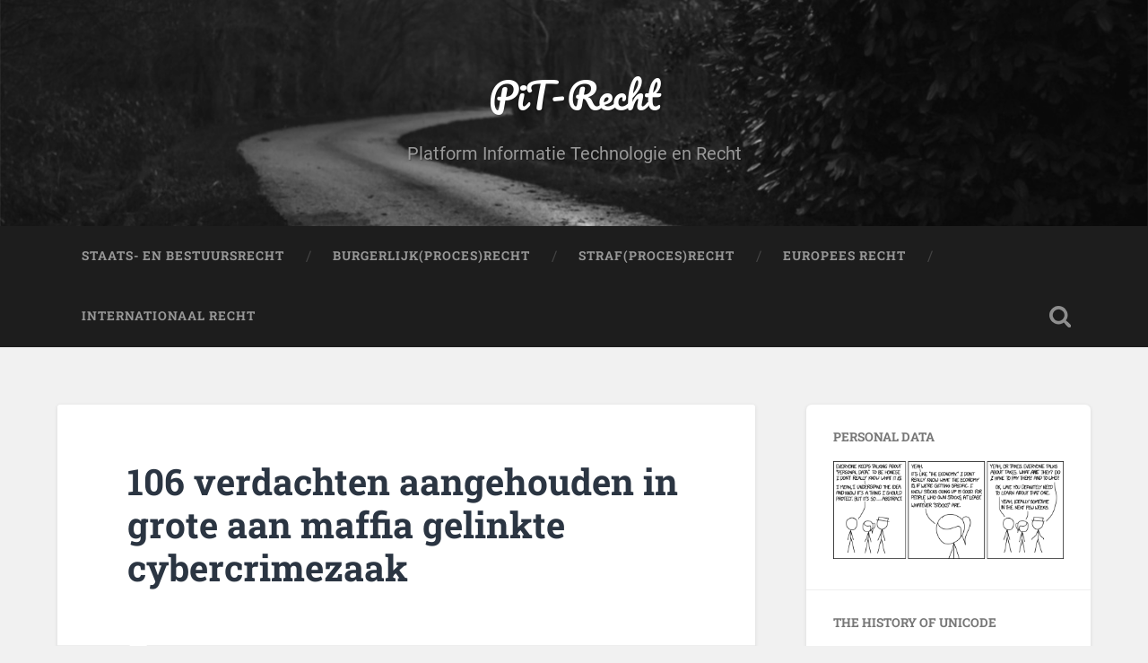

--- FILE ---
content_type: text/html; charset=UTF-8
request_url: https://www.pit-recht.nl/uncategorized/106-verdachten-aangehouden-in-grote-aan-maffia-gelinkte-cybercrimezaak/
body_size: 11409
content:
<!DOCTYPE html>

<html lang="nl-NL">

	<head>
		
		<meta charset="UTF-8">
		<meta name="viewport" content="width=device-width, initial-scale=1.0, maximum-scale=1.0, user-scalable=no" >
						 
		<title>106 verdachten aangehouden in grote aan maffia gelinkte cybercrimezaak &#8211; PiT-Recht</title>
<meta name='robots' content='max-image-preview:large' />
	<style>img:is([sizes="auto" i], [sizes^="auto," i]) { contain-intrinsic-size: 3000px 1500px }</style>
	<link rel='dns-prefetch' href='//ajax.googleapis.com' />
<link rel="alternate" type="application/rss+xml" title="PiT-Recht &raquo; feed" href="https://www.pit-recht.nl/feed/" />
<link rel="alternate" type="application/rss+xml" title="PiT-Recht &raquo; reacties feed" href="https://www.pit-recht.nl/comments/feed/" />
<script type="text/javascript">
/* <![CDATA[ */
window._wpemojiSettings = {"baseUrl":"https:\/\/s.w.org\/images\/core\/emoji\/16.0.1\/72x72\/","ext":".png","svgUrl":"https:\/\/s.w.org\/images\/core\/emoji\/16.0.1\/svg\/","svgExt":".svg","source":{"concatemoji":"https:\/\/www.pit-recht.nl\/wp-includes\/js\/wp-emoji-release.min.js?ver=6.8.3"}};
/*! This file is auto-generated */
!function(s,n){var o,i,e;function c(e){try{var t={supportTests:e,timestamp:(new Date).valueOf()};sessionStorage.setItem(o,JSON.stringify(t))}catch(e){}}function p(e,t,n){e.clearRect(0,0,e.canvas.width,e.canvas.height),e.fillText(t,0,0);var t=new Uint32Array(e.getImageData(0,0,e.canvas.width,e.canvas.height).data),a=(e.clearRect(0,0,e.canvas.width,e.canvas.height),e.fillText(n,0,0),new Uint32Array(e.getImageData(0,0,e.canvas.width,e.canvas.height).data));return t.every(function(e,t){return e===a[t]})}function u(e,t){e.clearRect(0,0,e.canvas.width,e.canvas.height),e.fillText(t,0,0);for(var n=e.getImageData(16,16,1,1),a=0;a<n.data.length;a++)if(0!==n.data[a])return!1;return!0}function f(e,t,n,a){switch(t){case"flag":return n(e,"\ud83c\udff3\ufe0f\u200d\u26a7\ufe0f","\ud83c\udff3\ufe0f\u200b\u26a7\ufe0f")?!1:!n(e,"\ud83c\udde8\ud83c\uddf6","\ud83c\udde8\u200b\ud83c\uddf6")&&!n(e,"\ud83c\udff4\udb40\udc67\udb40\udc62\udb40\udc65\udb40\udc6e\udb40\udc67\udb40\udc7f","\ud83c\udff4\u200b\udb40\udc67\u200b\udb40\udc62\u200b\udb40\udc65\u200b\udb40\udc6e\u200b\udb40\udc67\u200b\udb40\udc7f");case"emoji":return!a(e,"\ud83e\udedf")}return!1}function g(e,t,n,a){var r="undefined"!=typeof WorkerGlobalScope&&self instanceof WorkerGlobalScope?new OffscreenCanvas(300,150):s.createElement("canvas"),o=r.getContext("2d",{willReadFrequently:!0}),i=(o.textBaseline="top",o.font="600 32px Arial",{});return e.forEach(function(e){i[e]=t(o,e,n,a)}),i}function t(e){var t=s.createElement("script");t.src=e,t.defer=!0,s.head.appendChild(t)}"undefined"!=typeof Promise&&(o="wpEmojiSettingsSupports",i=["flag","emoji"],n.supports={everything:!0,everythingExceptFlag:!0},e=new Promise(function(e){s.addEventListener("DOMContentLoaded",e,{once:!0})}),new Promise(function(t){var n=function(){try{var e=JSON.parse(sessionStorage.getItem(o));if("object"==typeof e&&"number"==typeof e.timestamp&&(new Date).valueOf()<e.timestamp+604800&&"object"==typeof e.supportTests)return e.supportTests}catch(e){}return null}();if(!n){if("undefined"!=typeof Worker&&"undefined"!=typeof OffscreenCanvas&&"undefined"!=typeof URL&&URL.createObjectURL&&"undefined"!=typeof Blob)try{var e="postMessage("+g.toString()+"("+[JSON.stringify(i),f.toString(),p.toString(),u.toString()].join(",")+"));",a=new Blob([e],{type:"text/javascript"}),r=new Worker(URL.createObjectURL(a),{name:"wpTestEmojiSupports"});return void(r.onmessage=function(e){c(n=e.data),r.terminate(),t(n)})}catch(e){}c(n=g(i,f,p,u))}t(n)}).then(function(e){for(var t in e)n.supports[t]=e[t],n.supports.everything=n.supports.everything&&n.supports[t],"flag"!==t&&(n.supports.everythingExceptFlag=n.supports.everythingExceptFlag&&n.supports[t]);n.supports.everythingExceptFlag=n.supports.everythingExceptFlag&&!n.supports.flag,n.DOMReady=!1,n.readyCallback=function(){n.DOMReady=!0}}).then(function(){return e}).then(function(){var e;n.supports.everything||(n.readyCallback(),(e=n.source||{}).concatemoji?t(e.concatemoji):e.wpemoji&&e.twemoji&&(t(e.twemoji),t(e.wpemoji)))}))}((window,document),window._wpemojiSettings);
/* ]]> */
</script>
<style id='wp-emoji-styles-inline-css' type='text/css'>

	img.wp-smiley, img.emoji {
		display: inline !important;
		border: none !important;
		box-shadow: none !important;
		height: 1em !important;
		width: 1em !important;
		margin: 0 0.07em !important;
		vertical-align: -0.1em !important;
		background: none !important;
		padding: 0 !important;
	}
</style>
<link rel='stylesheet' id='wp-block-library-css' href='https://www.pit-recht.nl/wp-includes/css/dist/block-library/style.min.css?ver=6.8.3' type='text/css' media='all' />
<style id='classic-theme-styles-inline-css' type='text/css'>
/*! This file is auto-generated */
.wp-block-button__link{color:#fff;background-color:#32373c;border-radius:9999px;box-shadow:none;text-decoration:none;padding:calc(.667em + 2px) calc(1.333em + 2px);font-size:1.125em}.wp-block-file__button{background:#32373c;color:#fff;text-decoration:none}
</style>
<style id='global-styles-inline-css' type='text/css'>
:root{--wp--preset--aspect-ratio--square: 1;--wp--preset--aspect-ratio--4-3: 4/3;--wp--preset--aspect-ratio--3-4: 3/4;--wp--preset--aspect-ratio--3-2: 3/2;--wp--preset--aspect-ratio--2-3: 2/3;--wp--preset--aspect-ratio--16-9: 16/9;--wp--preset--aspect-ratio--9-16: 9/16;--wp--preset--color--black: #222;--wp--preset--color--cyan-bluish-gray: #abb8c3;--wp--preset--color--white: #fff;--wp--preset--color--pale-pink: #f78da7;--wp--preset--color--vivid-red: #cf2e2e;--wp--preset--color--luminous-vivid-orange: #ff6900;--wp--preset--color--luminous-vivid-amber: #fcb900;--wp--preset--color--light-green-cyan: #7bdcb5;--wp--preset--color--vivid-green-cyan: #00d084;--wp--preset--color--pale-cyan-blue: #8ed1fc;--wp--preset--color--vivid-cyan-blue: #0693e3;--wp--preset--color--vivid-purple: #9b51e0;--wp--preset--color--accent: #13C4A5;--wp--preset--color--dark-gray: #444;--wp--preset--color--medium-gray: #666;--wp--preset--color--light-gray: #888;--wp--preset--gradient--vivid-cyan-blue-to-vivid-purple: linear-gradient(135deg,rgba(6,147,227,1) 0%,rgb(155,81,224) 100%);--wp--preset--gradient--light-green-cyan-to-vivid-green-cyan: linear-gradient(135deg,rgb(122,220,180) 0%,rgb(0,208,130) 100%);--wp--preset--gradient--luminous-vivid-amber-to-luminous-vivid-orange: linear-gradient(135deg,rgba(252,185,0,1) 0%,rgba(255,105,0,1) 100%);--wp--preset--gradient--luminous-vivid-orange-to-vivid-red: linear-gradient(135deg,rgba(255,105,0,1) 0%,rgb(207,46,46) 100%);--wp--preset--gradient--very-light-gray-to-cyan-bluish-gray: linear-gradient(135deg,rgb(238,238,238) 0%,rgb(169,184,195) 100%);--wp--preset--gradient--cool-to-warm-spectrum: linear-gradient(135deg,rgb(74,234,220) 0%,rgb(151,120,209) 20%,rgb(207,42,186) 40%,rgb(238,44,130) 60%,rgb(251,105,98) 80%,rgb(254,248,76) 100%);--wp--preset--gradient--blush-light-purple: linear-gradient(135deg,rgb(255,206,236) 0%,rgb(152,150,240) 100%);--wp--preset--gradient--blush-bordeaux: linear-gradient(135deg,rgb(254,205,165) 0%,rgb(254,45,45) 50%,rgb(107,0,62) 100%);--wp--preset--gradient--luminous-dusk: linear-gradient(135deg,rgb(255,203,112) 0%,rgb(199,81,192) 50%,rgb(65,88,208) 100%);--wp--preset--gradient--pale-ocean: linear-gradient(135deg,rgb(255,245,203) 0%,rgb(182,227,212) 50%,rgb(51,167,181) 100%);--wp--preset--gradient--electric-grass: linear-gradient(135deg,rgb(202,248,128) 0%,rgb(113,206,126) 100%);--wp--preset--gradient--midnight: linear-gradient(135deg,rgb(2,3,129) 0%,rgb(40,116,252) 100%);--wp--preset--font-size--small: 16px;--wp--preset--font-size--medium: 20px;--wp--preset--font-size--large: 24px;--wp--preset--font-size--x-large: 42px;--wp--preset--font-size--regular: 18px;--wp--preset--font-size--larger: 32px;--wp--preset--spacing--20: 0.44rem;--wp--preset--spacing--30: 0.67rem;--wp--preset--spacing--40: 1rem;--wp--preset--spacing--50: 1.5rem;--wp--preset--spacing--60: 2.25rem;--wp--preset--spacing--70: 3.38rem;--wp--preset--spacing--80: 5.06rem;--wp--preset--shadow--natural: 6px 6px 9px rgba(0, 0, 0, 0.2);--wp--preset--shadow--deep: 12px 12px 50px rgba(0, 0, 0, 0.4);--wp--preset--shadow--sharp: 6px 6px 0px rgba(0, 0, 0, 0.2);--wp--preset--shadow--outlined: 6px 6px 0px -3px rgba(255, 255, 255, 1), 6px 6px rgba(0, 0, 0, 1);--wp--preset--shadow--crisp: 6px 6px 0px rgba(0, 0, 0, 1);}:where(.is-layout-flex){gap: 0.5em;}:where(.is-layout-grid){gap: 0.5em;}body .is-layout-flex{display: flex;}.is-layout-flex{flex-wrap: wrap;align-items: center;}.is-layout-flex > :is(*, div){margin: 0;}body .is-layout-grid{display: grid;}.is-layout-grid > :is(*, div){margin: 0;}:where(.wp-block-columns.is-layout-flex){gap: 2em;}:where(.wp-block-columns.is-layout-grid){gap: 2em;}:where(.wp-block-post-template.is-layout-flex){gap: 1.25em;}:where(.wp-block-post-template.is-layout-grid){gap: 1.25em;}.has-black-color{color: var(--wp--preset--color--black) !important;}.has-cyan-bluish-gray-color{color: var(--wp--preset--color--cyan-bluish-gray) !important;}.has-white-color{color: var(--wp--preset--color--white) !important;}.has-pale-pink-color{color: var(--wp--preset--color--pale-pink) !important;}.has-vivid-red-color{color: var(--wp--preset--color--vivid-red) !important;}.has-luminous-vivid-orange-color{color: var(--wp--preset--color--luminous-vivid-orange) !important;}.has-luminous-vivid-amber-color{color: var(--wp--preset--color--luminous-vivid-amber) !important;}.has-light-green-cyan-color{color: var(--wp--preset--color--light-green-cyan) !important;}.has-vivid-green-cyan-color{color: var(--wp--preset--color--vivid-green-cyan) !important;}.has-pale-cyan-blue-color{color: var(--wp--preset--color--pale-cyan-blue) !important;}.has-vivid-cyan-blue-color{color: var(--wp--preset--color--vivid-cyan-blue) !important;}.has-vivid-purple-color{color: var(--wp--preset--color--vivid-purple) !important;}.has-black-background-color{background-color: var(--wp--preset--color--black) !important;}.has-cyan-bluish-gray-background-color{background-color: var(--wp--preset--color--cyan-bluish-gray) !important;}.has-white-background-color{background-color: var(--wp--preset--color--white) !important;}.has-pale-pink-background-color{background-color: var(--wp--preset--color--pale-pink) !important;}.has-vivid-red-background-color{background-color: var(--wp--preset--color--vivid-red) !important;}.has-luminous-vivid-orange-background-color{background-color: var(--wp--preset--color--luminous-vivid-orange) !important;}.has-luminous-vivid-amber-background-color{background-color: var(--wp--preset--color--luminous-vivid-amber) !important;}.has-light-green-cyan-background-color{background-color: var(--wp--preset--color--light-green-cyan) !important;}.has-vivid-green-cyan-background-color{background-color: var(--wp--preset--color--vivid-green-cyan) !important;}.has-pale-cyan-blue-background-color{background-color: var(--wp--preset--color--pale-cyan-blue) !important;}.has-vivid-cyan-blue-background-color{background-color: var(--wp--preset--color--vivid-cyan-blue) !important;}.has-vivid-purple-background-color{background-color: var(--wp--preset--color--vivid-purple) !important;}.has-black-border-color{border-color: var(--wp--preset--color--black) !important;}.has-cyan-bluish-gray-border-color{border-color: var(--wp--preset--color--cyan-bluish-gray) !important;}.has-white-border-color{border-color: var(--wp--preset--color--white) !important;}.has-pale-pink-border-color{border-color: var(--wp--preset--color--pale-pink) !important;}.has-vivid-red-border-color{border-color: var(--wp--preset--color--vivid-red) !important;}.has-luminous-vivid-orange-border-color{border-color: var(--wp--preset--color--luminous-vivid-orange) !important;}.has-luminous-vivid-amber-border-color{border-color: var(--wp--preset--color--luminous-vivid-amber) !important;}.has-light-green-cyan-border-color{border-color: var(--wp--preset--color--light-green-cyan) !important;}.has-vivid-green-cyan-border-color{border-color: var(--wp--preset--color--vivid-green-cyan) !important;}.has-pale-cyan-blue-border-color{border-color: var(--wp--preset--color--pale-cyan-blue) !important;}.has-vivid-cyan-blue-border-color{border-color: var(--wp--preset--color--vivid-cyan-blue) !important;}.has-vivid-purple-border-color{border-color: var(--wp--preset--color--vivid-purple) !important;}.has-vivid-cyan-blue-to-vivid-purple-gradient-background{background: var(--wp--preset--gradient--vivid-cyan-blue-to-vivid-purple) !important;}.has-light-green-cyan-to-vivid-green-cyan-gradient-background{background: var(--wp--preset--gradient--light-green-cyan-to-vivid-green-cyan) !important;}.has-luminous-vivid-amber-to-luminous-vivid-orange-gradient-background{background: var(--wp--preset--gradient--luminous-vivid-amber-to-luminous-vivid-orange) !important;}.has-luminous-vivid-orange-to-vivid-red-gradient-background{background: var(--wp--preset--gradient--luminous-vivid-orange-to-vivid-red) !important;}.has-very-light-gray-to-cyan-bluish-gray-gradient-background{background: var(--wp--preset--gradient--very-light-gray-to-cyan-bluish-gray) !important;}.has-cool-to-warm-spectrum-gradient-background{background: var(--wp--preset--gradient--cool-to-warm-spectrum) !important;}.has-blush-light-purple-gradient-background{background: var(--wp--preset--gradient--blush-light-purple) !important;}.has-blush-bordeaux-gradient-background{background: var(--wp--preset--gradient--blush-bordeaux) !important;}.has-luminous-dusk-gradient-background{background: var(--wp--preset--gradient--luminous-dusk) !important;}.has-pale-ocean-gradient-background{background: var(--wp--preset--gradient--pale-ocean) !important;}.has-electric-grass-gradient-background{background: var(--wp--preset--gradient--electric-grass) !important;}.has-midnight-gradient-background{background: var(--wp--preset--gradient--midnight) !important;}.has-small-font-size{font-size: var(--wp--preset--font-size--small) !important;}.has-medium-font-size{font-size: var(--wp--preset--font-size--medium) !important;}.has-large-font-size{font-size: var(--wp--preset--font-size--large) !important;}.has-x-large-font-size{font-size: var(--wp--preset--font-size--x-large) !important;}
:where(.wp-block-post-template.is-layout-flex){gap: 1.25em;}:where(.wp-block-post-template.is-layout-grid){gap: 1.25em;}
:where(.wp-block-columns.is-layout-flex){gap: 2em;}:where(.wp-block-columns.is-layout-grid){gap: 2em;}
:root :where(.wp-block-pullquote){font-size: 1.5em;line-height: 1.6;}
</style>
<link rel='stylesheet' id='jquery-ui-style-css' href='https://ajax.googleapis.com/ajax/libs/jqueryui/1.11.4/themes/ui-darkness/jquery-ui.css?ver=1.11.4' type='text/css' media='all' />
<link rel='stylesheet' id='baskerville_googleFonts-css' href='https://www.pit-recht.nl/wp-content/themes/baskerville/assets/css/fonts.css?ver=6.8.3' type='text/css' media='all' />
<link rel='stylesheet' id='baskerville_style-css' href='https://www.pit-recht.nl/wp-content/themes/baskerville/style.css?ver=2.3.1' type='text/css' media='all' />
<script type="text/javascript" src="https://www.pit-recht.nl/wp-includes/js/jquery/jquery.min.js?ver=3.7.1" id="jquery-core-js"></script>
<script type="text/javascript" src="https://www.pit-recht.nl/wp-includes/js/jquery/jquery-migrate.min.js?ver=3.4.1" id="jquery-migrate-js"></script>
<script type="text/javascript" src="https://www.pit-recht.nl/wp-includes/js/imagesloaded.min.js?ver=5.0.0" id="imagesloaded-js"></script>
<script type="text/javascript" src="https://www.pit-recht.nl/wp-includes/js/masonry.min.js?ver=4.2.2" id="masonry-js"></script>
<script type="text/javascript" src="https://www.pit-recht.nl/wp-content/themes/baskerville/assets/js/jquery.flexslider-min.js?ver=2.7.2" id="baskerville_flexslider-js"></script>
<script type="text/javascript" src="https://www.pit-recht.nl/wp-content/themes/baskerville/assets/js/global.js?ver=2.3.1" id="baskerville_global-js"></script>
<link rel="https://api.w.org/" href="https://www.pit-recht.nl/wp-json/" /><link rel="alternate" title="JSON" type="application/json" href="https://www.pit-recht.nl/wp-json/wp/v2/posts/28452" /><link rel="EditURI" type="application/rsd+xml" title="RSD" href="https://www.pit-recht.nl/xmlrpc.php?rsd" />
<meta name="generator" content="WordPress 6.8.3" />
<link rel="canonical" href="https://www.pit-recht.nl/uncategorized/106-verdachten-aangehouden-in-grote-aan-maffia-gelinkte-cybercrimezaak/" />
<link rel='shortlink' href='https://www.pit-recht.nl/?p=28452' />
<link rel="alternate" title="oEmbed (JSON)" type="application/json+oembed" href="https://www.pit-recht.nl/wp-json/oembed/1.0/embed?url=https%3A%2F%2Fwww.pit-recht.nl%2Funcategorized%2F106-verdachten-aangehouden-in-grote-aan-maffia-gelinkte-cybercrimezaak%2F" />
<link rel="alternate" title="oEmbed (XML)" type="text/xml+oembed" href="https://www.pit-recht.nl/wp-json/oembed/1.0/embed?url=https%3A%2F%2Fwww.pit-recht.nl%2Funcategorized%2F106-verdachten-aangehouden-in-grote-aan-maffia-gelinkte-cybercrimezaak%2F&#038;format=xml" />
<link rel="icon" href="https://www.pit-recht.nl/wp-content/uploads/2017/11/cropped-business-affiliate-network-32x32.png" sizes="32x32" />
<link rel="icon" href="https://www.pit-recht.nl/wp-content/uploads/2017/11/cropped-business-affiliate-network-192x192.png" sizes="192x192" />
<link rel="apple-touch-icon" href="https://www.pit-recht.nl/wp-content/uploads/2017/11/cropped-business-affiliate-network-180x180.png" />
<meta name="msapplication-TileImage" content="https://www.pit-recht.nl/wp-content/uploads/2017/11/cropped-business-affiliate-network-270x270.png" />
	
	</head>
	
	<body class="wp-singular post-template-default single single-post postid-28452 single-format-standard wp-theme-baskerville no-featured-image single single-post">

		
		<a class="skip-link button" href="#site-content">Ga naar de inhoud</a>
	
		<div class="header section small-padding bg-dark bg-image" style="background-image: url( https://www.pit-recht.nl/wp-content/themes/baskerville/assets/images/header.jpg );">
		
			<div class="cover"></div>
			
			<div class="header-search-block bg-graphite hidden">
				<form role="search"  method="get" class="searchform" action="https://www.pit-recht.nl/">
	<label for="search-form-69706b2eaa2db">
		<span class="screen-reader-text">Zoeken naar:</span>
		<input type="search" id="search-form-69706b2eaa2db" class="search-field" placeholder="Zoekformulier" value="" name="s" />
	</label>
	<input type="submit" class="searchsubmit" value="Zoeken" />
</form>
			</div><!-- .header-search-block -->
					
			<div class="header-inner section-inner">
			
				
					<div class="blog-title">
						<a href="https://www.pit-recht.nl" rel="home">PiT-Recht</a>
					</div>
				
											<h3 class="blog-description">Platform Informatie Technologie en Recht</h3>
									
											
			</div><!-- .header-inner -->
						
		</div><!-- .header -->
		
		<div class="navigation section no-padding bg-dark">
		
			<div class="navigation-inner section-inner">
			
				<button class="nav-toggle toggle fleft hidden">
					
					<div class="bar"></div>
					<div class="bar"></div>
					<div class="bar"></div>
					
				</button>
						
				<ul class="main-menu">
				
					<li class="page_item page-item-148"><a href="https://www.pit-recht.nl/staats-en-bestuursrecht/">Staats- en Bestuursrecht</a></li>
<li class="page_item page-item-146"><a href="https://www.pit-recht.nl/burgerlijk-procesrecht/">Burgerlijk(Proces)Recht</a></li>
<li class="page_item page-item-143"><a href="https://www.pit-recht.nl/straf-proces-recht/">Straf(Proces)Recht</a></li>
<li class="page_item page-item-141"><a href="https://www.pit-recht.nl/europees-recht/">Europees Recht</a></li>
<li class="page_item page-item-139"><a href="https://www.pit-recht.nl/internationaal-recht/">Internationaal Recht</a></li>
											
				</ul><!-- .main-menu -->
				 
				<button class="search-toggle toggle fright">
					<span class="screen-reader-text">Toggle zoekveld</span>
				</button>
				 
				<div class="clear"></div>
				 
			</div><!-- .navigation-inner -->
			
		</div><!-- .navigation -->
		
		<div class="mobile-navigation section bg-graphite no-padding hidden">
					
			<ul class="mobile-menu">
			
				<li class="page_item page-item-148"><a href="https://www.pit-recht.nl/staats-en-bestuursrecht/">Staats- en Bestuursrecht</a></li>
<li class="page_item page-item-146"><a href="https://www.pit-recht.nl/burgerlijk-procesrecht/">Burgerlijk(Proces)Recht</a></li>
<li class="page_item page-item-143"><a href="https://www.pit-recht.nl/straf-proces-recht/">Straf(Proces)Recht</a></li>
<li class="page_item page-item-141"><a href="https://www.pit-recht.nl/europees-recht/">Europees Recht</a></li>
<li class="page_item page-item-139"><a href="https://www.pit-recht.nl/internationaal-recht/">Internationaal Recht</a></li>
										
			 </ul><!-- .main-menu -->
		
		</div><!-- .mobile-navigation -->
<div class="wrapper section medium-padding" id="site-content">
										
	<div class="section-inner">
	
		<div class="content fleft">
												        
									
				<div id="post-28452" class="post-28452 post type-post status-publish format-standard hentry category-uncategorized tag-tech">

									
					<div class="post-header">

												
						    <h1 class="post-title"><a href="https://www.pit-recht.nl/uncategorized/106-verdachten-aangehouden-in-grote-aan-maffia-gelinkte-cybercrimezaak/" rel="bookmark">106 verdachten aangehouden in grote aan maffia gelinkte cybercrimezaak</a></h1>

											    
					</div><!-- .post-header -->
					
																			                                    	    
					<div class="post-content">
						
						<p class="excerpt">Europese autoriteiten hebben 106 mensen gearresteerd die honderden mensen en bedrijven zouden hebben opgelicht met phishingaanvallen en andere manieren van online fraude. Daarmee stalen ze vorig jaar ruim 10 miljoen euro, schrijft <a href="https://www.europol.europa.eu/newsroom/news/106-arrested-in-sting-against-online-fraudsters" target="_blank" rel="noopener noreferrer">Europol</a> maandag. De groep zou banden hebben met de Italiaanse maffia.</p>
<p>Bij de actie waren naast Europol ook Eurojust en de Spaanse en Italiaanse politie betrokken. De verdachten werden aangehouden op Tenerife, een van de Canarische Eilanden.</p>
<p>De personen worden onder meer verdacht van phishing, waarbij criminelen met nepmailtjes proberen om inloggegevens of geld te stelen. Dat deden ze in dit geval voornamelijk bij Italiaanse bedrijven, waar ze probeerden in één klap grote bedragen buit te maken.</p>
<p>Ook zouden de verdachten zich schuldig hebben gemaakt aan simswapping. Daarmee worden 06-nummers van mensen overgenomen door telecomproviders op te lichten. Vervolgens krijgen criminelen toegang tot accounts die aan het nummer zijn gekoppeld, zoals betaaldiensten.</p>
<p>De politie heeft volgens Europol &#8220;veel elektronische apparaten, 224 creditcards, simkaarten en betaalterminals&#8221; in beslag genomen. Ook werd een wietplantage opgerold en apparatuur voor de teelt en distributie ervan ingenomen.</p>
<p>Onder de verdachten zijn computerexperts, maar ook witwasexperts en deskundigen op het gebied van cryptovaluta. Het geld dat werd gestolen werd via een groot netwerk van katvangers witgewassen.</p>
<p> <a href="https://www.nu.nl/tech/6158093/106-verdachten-aangehouden-in-grote-aan-maffia-gelinkte-cybercrimezaak.html">Source</a></p>
						
						<div class="clear"></div>
									        
					</div><!-- .post-content -->
					            					
					<div class="post-meta-container">
						
						<div class="post-author">
						
							<div class="post-author-content">
							
								<h4>Brill</h4>
								
																
								<div class="author-links">
									
									<a class="author-link-posts" href="https://www.pit-recht.nl/author/admin/">Auteur Archief</a>
									
																		
								</div><!-- .author-links -->
							
							</div><!-- .post-author-content -->
						
						</div><!-- .post-author -->
						
						<div class="post-meta">
						
							<p class="post-date">20/09/2021</p>
							
														
							<p class="post-categories"><a href="https://www.pit-recht.nl/category/uncategorized/" rel="category tag">Uncategorized</a></p>
							
															<p class="post-tags"><a href="https://www.pit-recht.nl/tag/tech/" rel="tag">Tech</a></p>
														
							<div class="clear"></div>
							
							<div class="post-nav">
							
																
									<a class="post-nav-prev" href="https://www.pit-recht.nl/uncategorized/twitter-schikt-voor-8095-miljoen-dollar-in-zaak-om-misleiden-van-aandeelhouders/">Vorig bericht</a>
							
																		
									<a class="post-nav-next" href="https://www.pit-recht.nl/uncategorized/meerdere-ggd-medewerkers-op-non-actief-na-mogelijke-fraude-met-vaccinatiebewijzen/">Volgend bericht</a>
							
																		
								<div class="clear"></div>
							
							</div><!-- .post-nav -->
						
						</div><!-- .post-meta -->
						
						<div class="clear"></div>
							
					</div><!-- .post-meta-container -->
																		
					

	<p class="nocomments">Reacties zijn gesloten.</p>
	

												                        
						
			</div><!-- .post -->
		
		</div><!-- .content -->
		
		
	<div class="sidebar fright" role="complementary">
	
		<div class="widget widget_media_image"><div class="widget-content"><h3 class="widget-title">Personal Data</h3><a href="https://xkcd.com/1971/"><img class="image " src="https://imgs.xkcd.com/comics/personal_data.png" alt="" width="740" height="314" decoding="async" loading="lazy" /></a></div><div class="clear"></div></div><div class="widget widget_media_image"><div class="widget-content"><h3 class="widget-title">The History of Unicode</h3><a href="https://xkcd.com/1953/"><img class="image " src="https://imgs.xkcd.com/comics/the_history_of_unicode.png" alt="" width="624" height="239" decoding="async" loading="lazy" /></a></div><div class="clear"></div></div><div class="widget widget_media_image"><div class="widget-content"><h3 class="widget-title">Meltdown and Spectre</h3><a href="https://xkcd.com/1938/"><img class="image " src="https://imgs.xkcd.com/comics/meltdown_and_spectre.png" alt="" width="573" height="553" decoding="async" loading="lazy" /></a></div><div class="clear"></div></div><div class="widget widget_media_image"><div class="widget-content"><h3 class="widget-title">Argument Timing</h3><a href="https://xkcd.com/1929/"><img class="image " src="https://imgs.xkcd.com/comics/argument_timing.png" alt="" width="567" height="253" decoding="async" loading="lazy" /></a></div><div class="clear"></div></div><div class="widget widget_media_image"><div class="widget-content"><h3 class="widget-title">Tinder</h3><a href="https://xkcd.com/1927/"><img class="image " src="https://imgs.xkcd.com/comics/tinder.png" alt="" width="258" height="416" decoding="async" loading="lazy" /></a></div><div class="clear"></div></div><div class="widget widget_media_image"><div class="widget-content"><h3 class="widget-title">Emoji Sports</h3><a href="https://xkcd.com/1920/"><img class="image " src="https://imgs.xkcd.com/comics/emoji_sports.png" alt="" width="657" height="487" decoding="async" loading="lazy" /></a></div><div class="clear"></div></div><div class="widget widget_media_image"><div class="widget-content"><h3 class="widget-title">Twitter Verification</h3><a href="https://xkcd.com/1914/"><img class="image " src="https://imgs.xkcd.com/comics/twitter_verification.png" alt="" width="298" height="370" decoding="async" loading="lazy" /></a></div><div class="clear"></div></div><div class="widget widget_media_image"><div class="widget-content"><h3 class="widget-title">Nightmare Email Feature</h3><a href="https://xkcd.com/1915/"><img class="image " src="https://imgs.xkcd.com/comics/nightmare_email_feature.png" alt="" width="346" height="218" decoding="async" loading="lazy" /></a></div><div class="clear"></div></div><div class="widget widget_media_image"><div class="widget-content"><h3 class="widget-title">Email Reply</h3><div style="width: 528px" class="wp-caption alignnone"><a href="https://xkcd.com/1873/"><img class="image " src="https://imgs.xkcd.com/comics/email_reply.png" alt="" width="518" height="553" decoding="async" loading="lazy" /></a><p class="wp-caption-text">Email Reply</p></div></div><div class="clear"></div></div><div class="widget widget_media_image"><div class="widget-content"><h3 class="widget-title">Computers vs Humans</h3><div style="width: 588px" class="wp-caption alignnone"><a href="https://xkcd.com/1875/"><img class="image " src="https://imgs.xkcd.com/comics/computers_vs_humans.png" alt="" width="578" height="282" decoding="async" loading="lazy" /></a><p class="wp-caption-text">Computers vs Humans</p></div></div><div class="clear"></div></div><div class="widget widget_media_image"><div class="widget-content"><h3 class="widget-title">Supervillain Plan</h3><a href="https://xkcd.com/1883/"><img class="image " src="https://imgs.xkcd.com/comics/supervillain_plan.png" alt="" width="372" height="492" decoding="async" loading="lazy" /></a></div><div class="clear"></div></div><div class="widget widget_media_image"><div class="widget-content"><h3 class="widget-title">Obsolete Technology</h3><a href="https://xkcd.com/1891/"><img class="image " src="https://imgs.xkcd.com/comics/obsolete_technology.png" alt="" width="308" height="382" decoding="async" loading="lazy" /></a></div><div class="clear"></div></div><div class="widget widget_media_image"><div class="widget-content"><h3 class="widget-title">USB Cables</h3><a href="https://xkcd.com/1892/"><img class="image " src="https://imgs.xkcd.com/comics/usb_cables.png" alt="" width="443" height="345" decoding="async" loading="lazy" /></a></div><div class="clear"></div></div><div class="widget widget_media_image"><div class="widget-content"><h3 class="widget-title">Digital Resource Lifespan</h3><a href="https://xkcd.com/1909/"><img class="image " src="https://imgs.xkcd.com/comics/digital_resource_lifespan.png" alt="" width="697" height="497" decoding="async" loading="lazy" /></a></div><div class="clear"></div></div>		
	</div><!-- .sidebar -->

		
		<div class="clear"></div>
		
	</div><!-- .section-inner -->

</div><!-- .wrapper -->
		

	<div class="footer section medium-padding bg-graphite">
	
		<div class="section-inner row">
		
						
				<div class="column column-1 one-third">
				
					<div class="widgets">
			
						<div class="widget widget_categories"><div class="widget-content"><h3 class="widget-title">Categorieën: &#8216;Van kern tot rand&#8217;</h3>
			<ul>
					<li class="cat-item cat-item-4"><a href="https://www.pit-recht.nl/category/burgerlijk-proces-recht/">Burgerlijk (proces)recht</a>
</li>
	<li class="cat-item cat-item-6"><a href="https://www.pit-recht.nl/category/europeesrecht/">Europees recht</a>
</li>
	<li class="cat-item cat-item-22"><a href="https://www.pit-recht.nl/category/filosofie/">Filosofie</a>
</li>
	<li class="cat-item cat-item-7"><a href="https://www.pit-recht.nl/category/internationaalrecht/">Internationaal recht</a>
</li>
	<li class="cat-item cat-item-24"><a href="https://www.pit-recht.nl/category/maatschappij/">Maatschappij</a>
</li>
	<li class="cat-item cat-item-3"><a href="https://www.pit-recht.nl/category/staats-enbestuursrecht/">Staats- en Bestuursrecht</a>
</li>
	<li class="cat-item cat-item-5"><a href="https://www.pit-recht.nl/category/straf-proces-recht/">Straf(proces)recht</a>
</li>
	<li class="cat-item cat-item-1"><a href="https://www.pit-recht.nl/category/uncategorized/">Uncategorized</a>
</li>
			</ul>

			</div><div class="clear"></div></div><div class="widget widget_rss"><div class="widget-content"><h3 class="widget-title"><a class="rsswidget rss-widget-feed" href="http://feeds.nos.nl/nosnieuwstech"><img class="rss-widget-icon" style="border:0" width="14" height="14" src="https://www.pit-recht.nl/wp-includes/images/rss.png" alt="RSS" loading="lazy" /></a> <a class="rsswidget rss-widget-title" href="https://nos.nl/">NOS &#8211; Tech</a></h3><ul><li><a class='rsswidget' href='https://nos.nl/l/2598462'>&#039;Door AI-tools als Grok moeten ouders voorzichtig zijn met wat ze online delen&#039;</a></li><li><a class='rsswidget' href='https://nos.nl/l/2598298'>Strengere regels AI-tool X om &#039;uitkleden&#039; mensen niet meer mogelijk te maken</a></li><li><a class='rsswidget' href='https://nos.nl/l/2598264'>Wikipedia bestaat 25 jaar, maar encyclopedie voelt druk van AI</a></li><li><a class='rsswidget' href='https://nos.nl/l/2598157'>Maker Fortnite vangt bot bij rechter, moet boete betalen voor manipuleren kinderen</a></li><li><a class='rsswidget' href='https://nos.nl/l/2597450'>Wereldwijde druk op X groeit om bikini-deepfakes en AI-beelden minderjarigen</a></li></ul></div><div class="clear"></div></div><div class="widget widget_rss"><div class="widget-content"><h3 class="widget-title"><a class="rsswidget rss-widget-feed" href="https://recht.nl/rss/?cat=nieuws&#038;id=210&#038;n=10&#038;secret=wbvswhudjdiwr69343"><img class="rss-widget-icon" style="border:0" width="14" height="14" src="https://www.pit-recht.nl/wp-includes/images/rss.png" alt="RSS" loading="lazy" /></a> <a class="rsswidget rss-widget-title" href="http://recht.nl/">Recht.nl – Privacy</a></h3><ul><li><a class='rsswidget' href='http://recht.nl/35630'>Abonnement is onbekend of niet meer geldig</a></li></ul></div><div class="clear"></div></div>											
					</div>
					
				</div><!-- .column-1 -->
				
							
						
				<div class="column column-2 one-third">
				
					<div class="widgets">
			
						<div class="widget widget_rss"><div class="widget-content"><h3 class="widget-title"><a class="rsswidget rss-widget-feed" href="http://www.nu.nl/rss/Tech"><img class="rss-widget-icon" style="border:0" width="14" height="14" src="https://www.pit-recht.nl/wp-includes/images/rss.png" alt="RSS" loading="lazy" /></a> <a class="rsswidget rss-widget-title" href="https://www.nu.nl/tech">NU &#8211; Tech</a></h3><ul><li><a class='rsswidget' href='https://www.nu.nl/tech/6383193/storing-bij-ing-zorgt-voor-vertraging-bij-betalingen-en-toeslagen.html'>Storing bij ING zorgt voor vertraging bij betalingen en toeslagen</a></li><li><a class='rsswidget' href='https://www.nu.nl/tech/6382708/nepbeelden-rond-ontvoering-maduro-bewijzen-dat-ai-steeds-vaker-echt-lijkt.html'>Nepbeelden rond ontvoering Maduro bewijzen dat AI steeds vaker echt lijkt</a></li><li><a class='rsswidget' href='https://www.nu.nl/tech/6382459/alleen-al-het-gevoel-dat-telefoons-meeluisteren-kan-vertrouwen-schaden.html'>Alleen al het gevoel dat telefoons meeluisteren kan vertrouwen schaden</a></li><li><a class='rsswidget' href='https://www.nu.nl/tech/6382940/elon-musk-eist-schadevergoeding-van-134-miljard-van-openai-en-microsoft.html'>Elon Musk eist schadevergoeding van 134 miljard van OpenAI en Microsoft</a></li><li><a class='rsswidget' href='https://www.nu.nl/tech/6382827/ook-na-25-jaar-gelooft-wikipedia-nog-in-het-utopische-internet.html'>Schermtijd | Ook na 25 jaar gelooft Wikipedia nog in het utopische internet</a></li></ul></div><div class="clear"></div></div><div class="widget widget_rss"><div class="widget-content"><h3 class="widget-title"><a class="rsswidget rss-widget-feed" href="https://www.europa-nu.nl/id/vhdubxdwqrzw/rss_nieuws?ctx=vjgtmkwna7mq"><img class="rss-widget-icon" style="border:0" width="14" height="14" src="https://www.pit-recht.nl/wp-includes/images/rss.png" alt="RSS" loading="lazy" /></a> <a class="rsswidget rss-widget-title" href="">Europa &#8211; Nu</a></h3></div><div class="clear"></div></div><div class="widget widget_rss"><div class="widget-content"><h3 class="widget-title"><a class="rsswidget rss-widget-feed" href="https://www.recht.nl/rss/?cat=nieuws&#038;id=170&#038;n=10&#038;secret=wbvswhudjdiwr69343"><img class="rss-widget-icon" style="border:0" width="14" height="14" src="https://www.pit-recht.nl/wp-includes/images/rss.png" alt="RSS" loading="lazy" /></a> <a class="rsswidget rss-widget-title" href="http://recht.nl/">Recht.nl – Informatie &#038; Technologie</a></h3><ul><li><a class='rsswidget' href='http://recht.nl/35630'>Abonnement is onbekend of niet meer geldig</a></li></ul></div><div class="clear"></div></div>											
					</div><!-- .widgets -->
					
				</div><!-- .column-2 -->
				
											
						
				<div class="column column-3 one-third">
			
					<div class="widgets">
			
						<div class="widget widget_tag_cloud"><div class="widget-content"><h3 class="widget-title">TagCloud</h3><div class="tagcloud"><a href="https://www.pit-recht.nl/tag/achtergrond/" class="tag-cloud-link tag-link-3440 tag-link-position-1" style="font-size: 10.423076923077pt;" aria-label="Achtergrond (215 items)">Achtergrond</a>
<a href="https://www.pit-recht.nl/tag/algemeen/" class="tag-cloud-link tag-link-3403 tag-link-position-2" style="font-size: 15.740384615385pt;" aria-label="Algemeen (1.303 items)">Algemeen</a>
<a href="https://www.pit-recht.nl/tag/apps/" class="tag-cloud-link tag-link-64 tag-link-position-3" style="font-size: 8.2019230769231pt;" aria-label="Apps (100 items)">Apps</a>
<a href="https://www.pit-recht.nl/tag/autoriteit-persoonsgegevens/" class="tag-cloud-link tag-link-77 tag-link-position-4" style="font-size: 11.230769230769pt;" aria-label="Autoriteit Persoonsgegevens (284 items)">Autoriteit Persoonsgegevens</a>
<a href="https://www.pit-recht.nl/tag/avg/" class="tag-cloud-link tag-link-182 tag-link-position-5" style="font-size: 10.490384615385pt;" aria-label="AVG (218 items)">AVG</a>
<a href="https://www.pit-recht.nl/tag/binnenland/" class="tag-cloud-link tag-link-3410 tag-link-position-6" style="font-size: 8.7403846153846pt;" aria-label="Binnenland (120 items)">Binnenland</a>
<a href="https://www.pit-recht.nl/tag/buitenland/" class="tag-cloud-link tag-link-144 tag-link-position-7" style="font-size: 11.5pt;" aria-label="Buitenland (311 items)">Buitenland</a>
<a href="https://www.pit-recht.nl/tag/coronavirus/" class="tag-cloud-link tag-link-3583 tag-link-position-8" style="font-size: 10.490384615385pt;" aria-label="Coronavirus (219 items)">Coronavirus</a>
<a href="https://www.pit-recht.nl/tag/cybercrime/" class="tag-cloud-link tag-link-38 tag-link-position-9" style="font-size: 8.9423076923077pt;" aria-label="Cybercrime (127 items)">Cybercrime</a>
<a href="https://www.pit-recht.nl/tag/cybersecurity/" class="tag-cloud-link tag-link-68 tag-link-position-10" style="font-size: 10.826923076923pt;" aria-label="Cybersecurity (245 items)">Cybersecurity</a>
<a href="https://www.pit-recht.nl/tag/cyberwar/" class="tag-cloud-link tag-link-65 tag-link-position-11" style="font-size: 8.0673076923077pt;" aria-label="Cyberwar (94 items)">Cyberwar</a>
<a href="https://www.pit-recht.nl/tag/datagedreven-werken/" class="tag-cloud-link tag-link-3867 tag-link-position-12" style="font-size: 9.4807692307692pt;" aria-label="datagedreven werken (155 items)">datagedreven werken</a>
<a href="https://www.pit-recht.nl/tag/datalek/" class="tag-cloud-link tag-link-70 tag-link-position-13" style="font-size: 8pt;" aria-label="Datalek (93 items)">Datalek</a>
<a href="https://www.pit-recht.nl/tag/digitalisering/" class="tag-cloud-link tag-link-822 tag-link-position-14" style="font-size: 9.8173076923077pt;" aria-label="Digitalisering (174 items)">Digitalisering</a>
<a href="https://www.pit-recht.nl/tag/economie/" class="tag-cloud-link tag-link-3446 tag-link-position-15" style="font-size: 13.923076923077pt;" aria-label="Economie (699 items)">Economie</a>
<a href="https://www.pit-recht.nl/tag/economie-en-tech/" class="tag-cloud-link tag-link-4693 tag-link-position-16" style="font-size: 8.1346153846154pt;" aria-label="Economie en Tech (96 items)">Economie en Tech</a>
<a href="https://www.pit-recht.nl/tag/europa/" class="tag-cloud-link tag-link-1163 tag-link-position-17" style="font-size: 9.9519230769231pt;" aria-label="Europa (179 items)">Europa</a>
<a href="https://www.pit-recht.nl/tag/facebook/" class="tag-cloud-link tag-link-83 tag-link-position-18" style="font-size: 10.086538461538pt;" aria-label="Facebook (189 items)">Facebook</a>
<a href="https://www.pit-recht.nl/tag/games/" class="tag-cloud-link tag-link-1245 tag-link-position-19" style="font-size: 13.923076923077pt;" aria-label="Games (713 items)">Games</a>
<a href="https://www.pit-recht.nl/tag/gemeente/" class="tag-cloud-link tag-link-259 tag-link-position-20" style="font-size: 9.8173076923077pt;" aria-label="Gemeente (171 items)">Gemeente</a>
<a href="https://www.pit-recht.nl/tag/google/" class="tag-cloud-link tag-link-75 tag-link-position-21" style="font-size: 8.875pt;" aria-label="Google (124 items)">Google</a>
<a href="https://www.pit-recht.nl/tag/hacken/" class="tag-cloud-link tag-link-39 tag-link-position-22" style="font-size: 8.9423076923077pt;" aria-label="Hacken (128 items)">Hacken</a>
<a href="https://www.pit-recht.nl/tag/informatiehuishouding/" class="tag-cloud-link tag-link-3847 tag-link-position-23" style="font-size: 10.221153846154pt;" aria-label="informatiehuishouding (197 items)">informatiehuishouding</a>
<a href="https://www.pit-recht.nl/tag/informatiemaatschappij/" class="tag-cloud-link tag-link-908 tag-link-position-24" style="font-size: 8.5384615384615pt;" aria-label="Informatiemaatschappij (110 items)">Informatiemaatschappij</a>
<a href="https://www.pit-recht.nl/tag/innovatie/" class="tag-cloud-link tag-link-30 tag-link-position-25" style="font-size: 10.961538461538pt;" aria-label="Innovatie (258 items)">Innovatie</a>
<a href="https://www.pit-recht.nl/tag/intellectuele-rechten/" class="tag-cloud-link tag-link-3127 tag-link-position-26" style="font-size: 9.2115384615385pt;" aria-label="Intellectuele rechten (140 items)">Intellectuele rechten</a>
<a href="https://www.pit-recht.nl/tag/internet/" class="tag-cloud-link tag-link-365 tag-link-position-27" style="font-size: 10.423076923077pt;" aria-label="Internet (212 items)">Internet</a>
<a href="https://www.pit-recht.nl/tag/iusmentis/" class="tag-cloud-link tag-link-3120 tag-link-position-28" style="font-size: 15.471153846154pt;" aria-label="IusMentis (1.193 items)">IusMentis</a>
<a href="https://www.pit-recht.nl/tag/login-vereist/" class="tag-cloud-link tag-link-4668 tag-link-position-29" style="font-size: 8.9423076923077pt;" aria-label="login-vereist (128 items)">login-vereist</a>
<a href="https://www.pit-recht.nl/tag/nieuws/" class="tag-cloud-link tag-link-3819 tag-link-position-30" style="font-size: 12.913461538462pt;" aria-label="Nieuws (501 items)">Nieuws</a>
<a href="https://www.pit-recht.nl/tag/ondernemingsvrijheid/" class="tag-cloud-link tag-link-3116 tag-link-position-31" style="font-size: 12.980769230769pt;" aria-label="Ondernemingsvrijheid (514 items)">Ondernemingsvrijheid</a>
<a href="https://www.pit-recht.nl/tag/personalia/" class="tag-cloud-link tag-link-4199 tag-link-position-32" style="font-size: 8.0673076923077pt;" aria-label="personalia (95 items)">personalia</a>
<a href="https://www.pit-recht.nl/tag/persoonsgegevens/" class="tag-cloud-link tag-link-69 tag-link-position-33" style="font-size: 9.8173076923077pt;" aria-label="Persoonsgegevens (173 items)">Persoonsgegevens</a>
<a href="https://www.pit-recht.nl/tag/politiek/" class="tag-cloud-link tag-link-790 tag-link-position-34" style="font-size: 9.8173076923077pt;" aria-label="Politiek (171 items)">Politiek</a>
<a href="https://www.pit-recht.nl/tag/privacy/" class="tag-cloud-link tag-link-32 tag-link-position-35" style="font-size: 13.384615384615pt;" aria-label="Privacy (583 items)">Privacy</a>
<a href="https://www.pit-recht.nl/tag/regulering/" class="tag-cloud-link tag-link-3128 tag-link-position-36" style="font-size: 10.490384615385pt;" aria-label="Regulering (220 items)">Regulering</a>
<a href="https://www.pit-recht.nl/tag/reviews/" class="tag-cloud-link tag-link-3405 tag-link-position-37" style="font-size: 9.2788461538462pt;" aria-label="Reviews (143 items)">Reviews</a>
<a href="https://www.pit-recht.nl/tag/security/" class="tag-cloud-link tag-link-3125 tag-link-position-38" style="font-size: 9.6153846153846pt;" aria-label="Security (163 items)">Security</a>
<a href="https://www.pit-recht.nl/tag/social-media/" class="tag-cloud-link tag-link-25 tag-link-position-39" style="font-size: 8.9423076923077pt;" aria-label="Social Media (127 items)">Social Media</a>
<a href="https://www.pit-recht.nl/tag/tech/" class="tag-cloud-link tag-link-3398 tag-link-position-40" style="font-size: 22pt;" aria-label="Tech (11.141 items)">Tech</a>
<a href="https://www.pit-recht.nl/tag/techwetenschap/" class="tag-cloud-link tag-link-4754 tag-link-position-41" style="font-size: 12.576923076923pt;" aria-label="Tech&amp;Wetenschap (444 items)">Tech&amp;Wetenschap</a>
<a href="https://www.pit-recht.nl/tag/tech-en-wetenschap/" class="tag-cloud-link tag-link-4832 tag-link-position-42" style="font-size: 8.6057692307692pt;" aria-label="Tech en Wetenschap (113 items)">Tech en Wetenschap</a>
<a href="https://www.pit-recht.nl/tag/veiligheid/" class="tag-cloud-link tag-link-370 tag-link-position-43" style="font-size: 8.875pt;" aria-label="Veiligheid (126 items)">Veiligheid</a>
<a href="https://www.pit-recht.nl/tag/verenigde-staten/" class="tag-cloud-link tag-link-140 tag-link-position-44" style="font-size: 9.8173076923077pt;" aria-label="Verenigde Staten (173 items)">Verenigde Staten</a>
<a href="https://www.pit-recht.nl/tag/wetgeving/" class="tag-cloud-link tag-link-49 tag-link-position-45" style="font-size: 9.4134615384615pt;" aria-label="Wetgeving (151 items)">Wetgeving</a></div>
</div><div class="clear"></div></div><div class="widget widget_rss"><div class="widget-content"><h3 class="widget-title"><a class="rsswidget rss-widget-feed" href="https://blog.iusmentis.com/feed/"><img class="rss-widget-icon" style="border:0" width="14" height="14" src="https://www.pit-recht.nl/wp-includes/images/rss.png" alt="RSS" loading="lazy" /></a> <a class="rsswidget rss-widget-title" href="https://blog.iusmentis.com/">Ius Mentis</a></h3><ul><li><a class='rsswidget' href='https://blog.iusmentis.com/2026/01/20/wie-draagt-het-retourrisico-als-de-ondernemer-een-vooruitbetaald-retourlabel-verstrekt/'>Wie draagt het retourrisico als de ondernemer een vooruitbetaald retourlabel verstrekt?</a></li><li><a class='rsswidget' href='https://blog.iusmentis.com/2026/01/19/mag-je-uit-een-adresboektoestemming-afleiden-dat-je-elkaars-aandelentransacties-mag-zien/'>Mag je uit een adresboektoestemming afleiden dat je elkaars aandelentransacties mag zien?</a></li><li><a class='rsswidget' href='https://blog.iusmentis.com/2026/01/16/heb-ik-recht-op-duurdere-gelijkwaardige-ram-als-mijn-huidige-module-niet-meer-verkocht-wordt/'>Heb ik recht op (duurdere) gelijkwaardige RAM als mijn huidige module niet meer verkocht wordt?</a></li><li><a class='rsswidget' href='https://blog.iusmentis.com/2026/01/15/baas-leest-prive-appjes-en-moet-werknemers-elk-2000-euro-betalen/'>Baas leest privé-appjes en moet werknemers elk 2000 euro betalen</a></li><li><a class='rsswidget' href='https://blog.iusmentis.com/2026/01/14/mag-de-vve-beheerder-ons-allemaal-hun-nieuwsbrief-door-de-inbox-duwen/'>Mag de VVE beheerder ons allemaal hun nieuwsbrief door de inbox duwen?</a></li><li><a class='rsswidget' href='https://blog.iusmentis.com/2026/01/13/is-een-offerte-accorderen-via-de-mail-een-koop-op-afstand/'>Is een offerte accorderen via de mail een koop op afstand?</a></li><li><a class='rsswidget' href='https://blog.iusmentis.com/2026/01/12/mag-mijn-werkgever-eisen-dat-ik-een-360-graden-feedback-met-chatgpt-doe/'>Mag mijn werkgever eisen dat ik een 360-graden feedback met ChatGPT doe?</a></li></ul></div><div class="clear"></div></div>											
					</div><!-- .widgets -->
					
				</div>
				
			<!-- .footer-c -->
			
			<div class="clear"></div>
		
		</div><!-- .section-inner -->

	</div><!-- .footer -->


<div class="credits section bg-dark small-padding">

	<div class="credits-inner section-inner">

		<p class="credits-left fleft">
		
			&copy; 2026 <a href="https://www.pit-recht.nl/">PiT-Recht</a><span> &mdash; Ondersteund door <a href="http://www.wordpress.org">WordPress</a></span>
		
		</p>
		
		<p class="credits-right fright">
			
			<span>Thema door <a href="https://andersnoren.se">Anders Noren</a> &mdash; </span><a class="tothetop" href="#">Omhoog &uarr;</a>
			
		</p>
		
		<div class="clear"></div>
	
	</div><!-- .credits-inner -->
	
</div><!-- .credits -->

<script type="speculationrules">
{"prefetch":[{"source":"document","where":{"and":[{"href_matches":"\/*"},{"not":{"href_matches":["\/wp-*.php","\/wp-admin\/*","\/wp-content\/uploads\/*","\/wp-content\/*","\/wp-content\/plugins\/*","\/wp-content\/themes\/baskerville\/*","\/*\\?(.+)"]}},{"not":{"selector_matches":"a[rel~=\"nofollow\"]"}},{"not":{"selector_matches":".no-prefetch, .no-prefetch a"}}]},"eagerness":"conservative"}]}
</script>
<script type="text/javascript" src="https://www.pit-recht.nl/wp-includes/js/jquery/ui/core.min.js?ver=1.13.3" id="jquery-ui-core-js"></script>
<script type="text/javascript" src="https://www.pit-recht.nl/wp-includes/js/jquery/ui/mouse.min.js?ver=1.13.3" id="jquery-ui-mouse-js"></script>
<script type="text/javascript" src="https://www.pit-recht.nl/wp-includes/js/jquery/ui/resizable.min.js?ver=1.13.3" id="jquery-ui-resizable-js"></script>
<script type="text/javascript" src="https://www.pit-recht.nl/wp-includes/js/jquery/ui/draggable.min.js?ver=1.13.3" id="jquery-ui-draggable-js"></script>
<script type="text/javascript" src="https://www.pit-recht.nl/wp-includes/js/jquery/ui/controlgroup.min.js?ver=1.13.3" id="jquery-ui-controlgroup-js"></script>
<script type="text/javascript" src="https://www.pit-recht.nl/wp-includes/js/jquery/ui/checkboxradio.min.js?ver=1.13.3" id="jquery-ui-checkboxradio-js"></script>
<script type="text/javascript" src="https://www.pit-recht.nl/wp-includes/js/jquery/ui/button.min.js?ver=1.13.3" id="jquery-ui-button-js"></script>
<script type="text/javascript" src="https://www.pit-recht.nl/wp-includes/js/jquery/ui/dialog.min.js?ver=1.13.3" id="jquery-ui-dialog-js"></script>
<script type="text/javascript" id="s2-ajax-js-extra">
/* <![CDATA[ */
var s2AjaxScriptStrings = {"ajaxurl":"https:\/\/www.pit-recht.nl\/wp-admin\/admin-ajax.php","title":"Subscribe to this blog","nonce":"04252ece89"};
/* ]]> */
</script>
<script type="text/javascript" src="https://www.pit-recht.nl/wp-content/plugins/subscribe2/include/s2-ajax.min.js?ver=1.3" id="s2-ajax-js"></script>

</body>
</html>